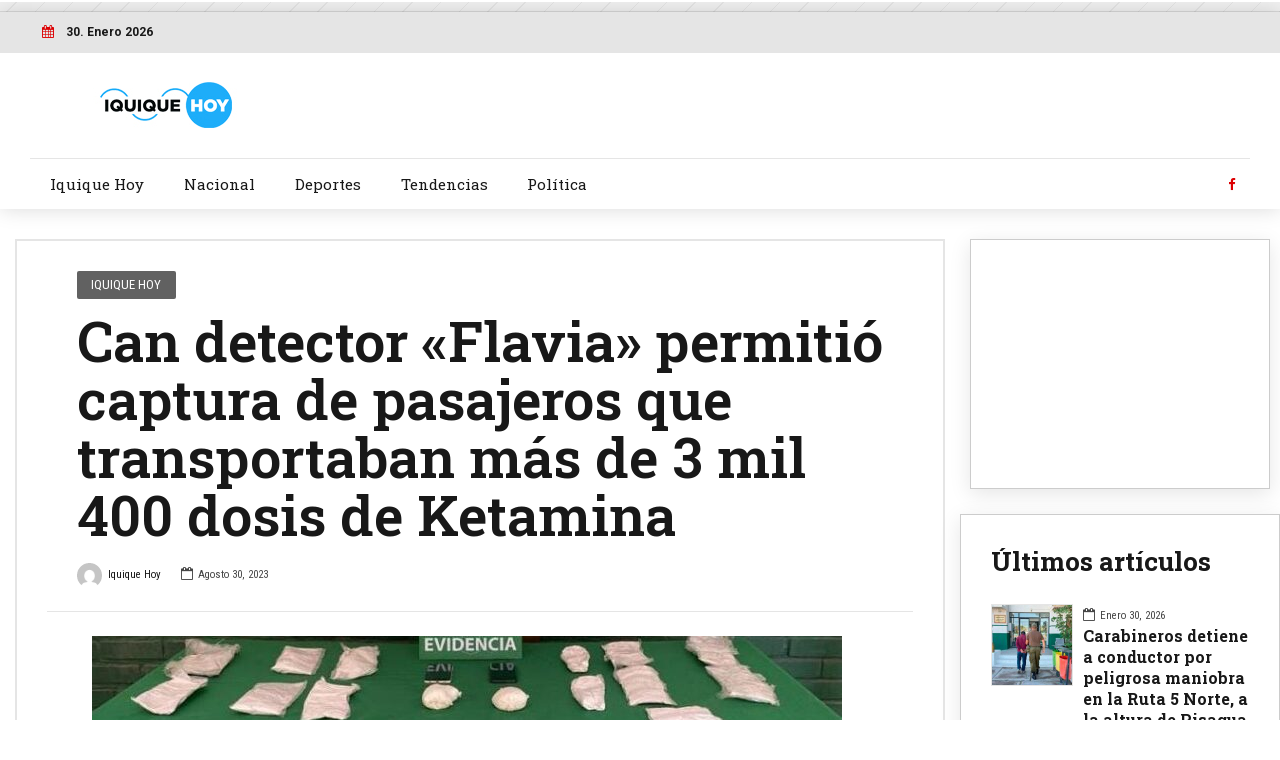

--- FILE ---
content_type: text/html; charset=UTF-8
request_url: https://www.iquiquehoy.cl/2023/08/30/can-detector-flavia-permitio-captura-de-pasajeros-que-transportaban-mas-de-3-mil-400-dosis-de-ketamina/
body_size: 10249
content:
<!DOCTYPE html>
<html lang="es-CL" prefix="og: http://ogp.me/ns# article: http://ogp.me/ns/article#" data-bt-theme="Bold News Child 1.0.0">
<head>

<meta property="twitter:card" content="summary"><meta property="og:title" content="Can detector «Flavia» permitió captura de pasajeros que transportaban más de 3 mil 400 dosis de Ketamina" /><meta property="og:type" content="article" /><meta property="og:url" content="https://www.iquiquehoy.cl/2023/08/30/can-detector-flavia-permitio-captura-de-pasajeros-que-transportaban-mas-de-3-mil-400-dosis-de-ketamina/" />		<meta charset="UTF-8">
		<meta name="viewport" content="width=device-width, initial-scale=1, maximum-scale=1, user-scalable=no">
		<meta name="mobile-web-app-capable" content="yes">
		<meta name="apple-mobile-web-app-capable" content="yes"><title>Can detector «Flavia» permitió captura de pasajeros que transportaban más de 3 mil 400 dosis de Ketamina &#8211; Iquique Hoy</title>
<link rel='dns-prefetch' href='//fonts.googleapis.com' />
<link rel='dns-prefetch' href='//s.w.org' />
<link rel="alternate" type="application/rss+xml" title="Iquique Hoy &raquo; Feed" href="https://www.iquiquehoy.cl/feed/" />
<link rel="alternate" type="application/rss+xml" title="Iquique Hoy &raquo; Feed de comentarios" href="https://www.iquiquehoy.cl/comments/feed/" />
<link rel="alternate" type="application/rss+xml" title="Iquique Hoy &raquo; Can detector «Flavia» permitió captura de pasajeros que transportaban más de 3 mil 400 dosis de Ketamina Feed de comentarios" href="https://www.iquiquehoy.cl/2023/08/30/can-detector-flavia-permitio-captura-de-pasajeros-que-transportaban-mas-de-3-mil-400-dosis-de-ketamina/feed/" />
		<script type="text/javascript">
			window._wpemojiSettings = {"baseUrl":"https:\/\/s.w.org\/images\/core\/emoji\/12.0.0-1\/72x72\/","ext":".png","svgUrl":"https:\/\/s.w.org\/images\/core\/emoji\/12.0.0-1\/svg\/","svgExt":".svg","source":{"concatemoji":"https:\/\/www.iquiquehoy.cl\/wp-includes\/js\/wp-emoji-release.min.js?ver=5.2.4"}};
			!function(a,b,c){function d(a,b){var c=String.fromCharCode;l.clearRect(0,0,k.width,k.height),l.fillText(c.apply(this,a),0,0);var d=k.toDataURL();l.clearRect(0,0,k.width,k.height),l.fillText(c.apply(this,b),0,0);var e=k.toDataURL();return d===e}function e(a){var b;if(!l||!l.fillText)return!1;switch(l.textBaseline="top",l.font="600 32px Arial",a){case"flag":return!(b=d([55356,56826,55356,56819],[55356,56826,8203,55356,56819]))&&(b=d([55356,57332,56128,56423,56128,56418,56128,56421,56128,56430,56128,56423,56128,56447],[55356,57332,8203,56128,56423,8203,56128,56418,8203,56128,56421,8203,56128,56430,8203,56128,56423,8203,56128,56447]),!b);case"emoji":return b=d([55357,56424,55356,57342,8205,55358,56605,8205,55357,56424,55356,57340],[55357,56424,55356,57342,8203,55358,56605,8203,55357,56424,55356,57340]),!b}return!1}function f(a){var c=b.createElement("script");c.src=a,c.defer=c.type="text/javascript",b.getElementsByTagName("head")[0].appendChild(c)}var g,h,i,j,k=b.createElement("canvas"),l=k.getContext&&k.getContext("2d");for(j=Array("flag","emoji"),c.supports={everything:!0,everythingExceptFlag:!0},i=0;i<j.length;i++)c.supports[j[i]]=e(j[i]),c.supports.everything=c.supports.everything&&c.supports[j[i]],"flag"!==j[i]&&(c.supports.everythingExceptFlag=c.supports.everythingExceptFlag&&c.supports[j[i]]);c.supports.everythingExceptFlag=c.supports.everythingExceptFlag&&!c.supports.flag,c.DOMReady=!1,c.readyCallback=function(){c.DOMReady=!0},c.supports.everything||(h=function(){c.readyCallback()},b.addEventListener?(b.addEventListener("DOMContentLoaded",h,!1),a.addEventListener("load",h,!1)):(a.attachEvent("onload",h),b.attachEvent("onreadystatechange",function(){"complete"===b.readyState&&c.readyCallback()})),g=c.source||{},g.concatemoji?f(g.concatemoji):g.wpemoji&&g.twemoji&&(f(g.twemoji),f(g.wpemoji)))}(window,document,window._wpemojiSettings);
		</script>
		<style type="text/css">
img.wp-smiley,
img.emoji {
	display: inline !important;
	border: none !important;
	box-shadow: none !important;
	height: 1em !important;
	width: 1em !important;
	margin: 0 .07em !important;
	vertical-align: -0.1em !important;
	background: none !important;
	padding: 0 !important;
}
</style>
	<link rel='stylesheet' id='wp-block-library-css'  href='https://www.iquiquehoy.cl/wp-includes/css/dist/block-library/style.min.css?ver=5.2.4' type='text/css' media='all' />
<link rel='stylesheet' id='wc-block-style-css'  href='https://www.iquiquehoy.cl/wp-content/plugins/woocommerce/packages/woocommerce-blocks/build/style.css?ver=2.5.14' type='text/css' media='all' />
<link rel='stylesheet' id='contact-form-7-css'  href='https://www.iquiquehoy.cl/wp-content/plugins/contact-form-7/includes/css/styles.css?ver=5.1.7' type='text/css' media='all' />
<link rel='stylesheet' id='dashicons-css'  href='https://www.iquiquehoy.cl/wp-includes/css/dashicons.min.css?ver=5.2.4' type='text/css' media='all' />
<link rel='stylesheet' id='post-views-counter-frontend-css'  href='https://www.iquiquehoy.cl/wp-content/plugins/post-views-counter/css/frontend.css?ver=1.3.1' type='text/css' media='all' />
<style id='woocommerce-inline-inline-css' type='text/css'>
.woocommerce form .form-row .required { visibility: visible; }
</style>
<link rel='stylesheet' id='parent-style-css'  href='https://www.iquiquehoy.cl/wp-content/themes/bold-news/style.css?ver=5.2.4' type='text/css' media='all' />
<link rel='stylesheet' id='child-style-css'  href='https://www.iquiquehoy.cl/wp-content/themes/bold-news-child/style.css?ver=1.0.0' type='text/css' media='all' />
<link rel='stylesheet' id='bold-news-style-css'  href='https://www.iquiquehoy.cl/wp-content/themes/bold-news/style.css?ver=5.2.4' type='text/css' media='screen' />
<style id='bold-news-style-inline-css' type='text/css'>
/*Ajustes ADS*/ @media screen and (max-width: 1024px) { .desktop{ display:none !important; } .btArticle .port{ border-style: none !important; padding: 30px 15px !important; } .btMenuVertical .btLogoArea .logo img{ height: auto !important; width: 250px !important; } .btMenuVertical .btLogoArea .logo{ padding-left: 10px !important; } .widget_text.btBox.widget_custom_html{ display: none !important; } aside.btSidebar.btTextLeft{ margin-top: -70px; } } @media screen and (min-width: 1025px) { .mobile{ display:none !important; } .btSidebar.btTextLeft{ padding: 0 !important; } .widget_text.btBox.widget_custom_html{ text-align:center; padding: 0 !important; width: 300px; height: 250px; margin: 0 auto; margin-bottom: 25px; } } .topTools.btTopToolsRight.btTextRight{ display: none !important; } #div-gpt-ad-1585537300745-0 iframe{ height: 250px !important; width:970px !important; margin: 0 auto; } #div-gpt-ad-1585538102956-0 iframe, #div-gpt-ad-1585540294813-0 iframe, #div-gpt-ad-1585600417770-0 iframe, #div-gpt-ad-1585601297169-0 iframe, #div-gpt-ad-1585602160028-0 iframe, #div-gpt-ad-1585619180995-0 iframe { height:250px !important; } #div-gpt-ad-1585550095070-0 iframe{ height:90px !important; } #div-gpt-ad-1585582412088-0 iframe{ height: 120px !important; } .btContentHolder blockquote::before { display:none !important; }
</style>
<link rel='stylesheet' id='bold-news-print-css'  href='https://www.iquiquehoy.cl/wp-content/themes/bold-news/print.css?ver=5.2.4' type='text/css' media='print' />
<link rel='stylesheet' id='bold-news-magnific-popup-css'  href='https://www.iquiquehoy.cl/wp-content/themes/bold-news/magnific-popup.css?ver=5.2.4' type='text/css' media='screen' />
<link rel='stylesheet' id='bold-news-fonts-css'  href='https://fonts.googleapis.com/css?family=Roboto%3A100%2C200%2C300%2C400%2C500%2C600%2C700%2C800%2C900%2C100italic%2C200italic%2C300italic%2C400italic%2C500italic%2C600italic%2C700italic%2C800italic%2C900italic%7CRoboto+Slab%3A100%2C200%2C300%2C400%2C500%2C600%2C700%2C800%2C900%2C100italic%2C200italic%2C300italic%2C400italic%2C500italic%2C600italic%2C700italic%2C800italic%2C900italic%7CRoboto+Slab%3A100%2C200%2C300%2C400%2C500%2C600%2C700%2C800%2C900%2C100italic%2C200italic%2C300italic%2C400italic%2C500italic%2C600italic%2C700italic%2C800italic%2C900italic%7CRoboto+Condensed%3A100%2C200%2C300%2C400%2C500%2C600%2C700%2C800%2C900%2C100italic%2C200italic%2C300italic%2C400italic%2C500italic%2C600italic%2C700italic%2C800italic%2C900italic%7CRoboto+Condensed%3A100%2C200%2C300%2C400%2C500%2C600%2C700%2C800%2C900%2C100italic%2C200italic%2C300italic%2C400italic%2C500italic%2C600italic%2C700italic%2C800italic%2C900italic&#038;subset=latin%2Clatin-ext&#038;ver=1.0.0' type='text/css' media='all' />
<link rel='stylesheet' id='boldthemes_css-css'  href='https://www.iquiquehoy.cl/wp-content/themes/bold-news/framework/css/style.css?ver=5.2.4' type='text/css' media='all' />
<script type='text/javascript' src='https://www.iquiquehoy.cl/wp-includes/js/jquery/jquery.js?ver=1.12.4-wp'></script>
<script type='text/javascript' src='https://www.iquiquehoy.cl/wp-includes/js/jquery/jquery-migrate.min.js?ver=1.4.1'></script>
<script type='text/javascript' src='https://www.iquiquehoy.cl/wp-content/plugins/bold-news/bt_elements.js?ver=5.2.4'></script>
<script type='text/javascript' src='https://www.iquiquehoy.cl/wp-content/plugins/bold-page-builder/script_fe.js?ver=5.2.4'></script>
<script type='text/javascript' src='https://www.iquiquehoy.cl/wp-content/plugins/bt_cost_calculator/jquery.dd.js?ver=5.2.4'></script>
<script type='text/javascript' src='https://www.iquiquehoy.cl/wp-content/plugins/bt_cost_calculator/cc.main.js?ver=5.2.4'></script>
<script type='text/javascript' src='https://www.iquiquehoy.cl/wp-content/themes/bold-news/framework/js/html5shiv.min.js?ver=1'></script>
<script type='text/javascript' src='https://www.iquiquehoy.cl/wp-content/themes/bold-news/framework/js/respond.min.js?ver=1'></script>
<script type='text/javascript'>
window.BoldThemesURI = "https://www.iquiquehoy.cl/wp-content/themes/bold-news"; window.BoldThemesAJAXURL = "https://www.iquiquehoy.cl/wp-admin/admin-ajax.php";window.boldthemes_text = [];window.boldthemes_text.previous = 'previous';window.boldthemes_text.next = 'next';
</script>
<script type='text/javascript' src='https://www.iquiquehoy.cl/wp-content/themes/bold-news/framework/js/header.misc.js?ver=5.2.4'></script>
<link rel='https://api.w.org/' href='https://www.iquiquehoy.cl/wp-json/' />
<link rel="EditURI" type="application/rsd+xml" title="RSD" href="https://www.iquiquehoy.cl/xmlrpc.php?rsd" />
<link rel="wlwmanifest" type="application/wlwmanifest+xml" href="https://www.iquiquehoy.cl/wp-includes/wlwmanifest.xml" /> 
<link rel='prev' title='Subsecretaría de Prevención del Delito llevó oferta programática a junta de vecinos San Lorenzo de Alto Hospicio' href='https://www.iquiquehoy.cl/2023/08/30/subsecretaria-de-prevencion-del-delito-llevo-oferta-programatica-a-junta-de-vecinos-san-lorenzo-de-alto-hospicio/' />
<link rel='next' title='Diligencias de Carabineros de Región de Tarapacá permiten incautar más de dos toneladas de cobre' href='https://www.iquiquehoy.cl/2023/08/31/diligencias-de-carabineros-de-region-de-tarapaca-permiten-incautar-mas-de-dos-toneladas-de-cobre/' />
<meta name="generator" content="WordPress 5.2.4" />
<meta name="generator" content="WooCommerce 4.0.1" />
<link rel="canonical" href="https://www.iquiquehoy.cl/2023/08/30/can-detector-flavia-permitio-captura-de-pasajeros-que-transportaban-mas-de-3-mil-400-dosis-de-ketamina/" />
<link rel='shortlink' href='https://www.iquiquehoy.cl/?p=13638' />
<link rel="alternate" type="application/json+oembed" href="https://www.iquiquehoy.cl/wp-json/oembed/1.0/embed?url=https%3A%2F%2Fwww.iquiquehoy.cl%2F2023%2F08%2F30%2Fcan-detector-flavia-permitio-captura-de-pasajeros-que-transportaban-mas-de-3-mil-400-dosis-de-ketamina%2F" />
<link rel="alternate" type="text/xml+oembed" href="https://www.iquiquehoy.cl/wp-json/oembed/1.0/embed?url=https%3A%2F%2Fwww.iquiquehoy.cl%2F2023%2F08%2F30%2Fcan-detector-flavia-permitio-captura-de-pasajeros-que-transportaban-mas-de-3-mil-400-dosis-de-ketamina%2F&#038;format=xml" />
<meta property="og:title" name="og:title" content="Can detector «Flavia» permitió captura de pasajeros que transportaban más de 3 mil 400 dosis de Ketamina" />
<meta property="og:type" name="og:type" content="article" />
<meta property="og:image" name="og:image" content="https://www.iquiquehoy.cl/wp-content/uploads/2023/08/IMG-20230829-WA0030-1-750x375.jpg" />
<meta property="og:url" name="og:url" content="https://www.iquiquehoy.cl/2023/08/30/can-detector-flavia-permitio-captura-de-pasajeros-que-transportaban-mas-de-3-mil-400-dosis-de-ketamina/" />
<meta property="og:description" name="og:description" content="Más de 3 mil 400 dosis de Ketamina fueron incautadas por Carabineros del OS7 Iquique durante un control vehicular deteniendo a dos hombres que las transportaban. El hecho se registró en horas de la mañana, cuando el personal especializado efectuaba servicios preventivos apoyados por el can detector de drogas «Flavia». Al controlar un bus con [...]" />
<meta property="og:locale" name="og:locale" content="es_CL" />
<meta property="og:site_name" name="og:site_name" content="Iquique Hoy" />
<meta property="twitter:card" name="twitter:card" content="summary_large_image" />
<meta property="article:section" name="article:section" content="Iquique Hoy" />
<meta property="article:published_time" name="article:published_time" content="2023-08-30T07:57:20-03:00" />
<meta property="article:modified_time" name="article:modified_time" content="2023-08-30T07:57:20-03:00" />
<meta property="article:author" name="article:author" content="https://www.iquiquehoy.cl/author/iquique-hoy/" />
	<noscript><style>.woocommerce-product-gallery{ opacity: 1 !important; }</style></noscript>
	
	<!-- Global site tag (gtag.js) - Google Analytics -->
	<script async src="https://www.googletagmanager.com/gtag/js?id=UA-162224418-1"></script>
		<script>
		window.dataLayer = window.dataLayer || [];
		function gtag(){dataLayer.push(arguments);}
		gtag('js', new Date());

		gtag('config', 'UA-162224418-1');
		</script>


	<!-- Admanager -->
		<script async src="https://securepubads.g.doubleclick.net/tag/js/gpt.js"></script>
			<script>
						window.googletag = window.googletag || {cmd: []};
              			googletag.cmd.push(function() {
               			var DeviceAdmanager = window.innerWidth || document.documentElement.clientWidth;
               			if (DeviceAdmanager > 1023) {
						googletag.defineSlot('/21714176473/IquiqueHoy/D.970x250.1', [[970, 250], [970, 90]], 'div-gpt-ad-1585537300745-0').addService(googletag.pubads());
						googletag.defineSlot('/21714176473/IquiqueHoy/D.300x250.1', [300, 250], 'div-gpt-ad-1585538102956-0').addService(googletag.pubads());
						googletag.defineSlot('/21714176473/IquiqueHoy/D.300x250.2', [300, 250], 'div-gpt-ad-1585540294813-0').addService(googletag.pubads());
						googletag.defineSlot('/21714176473/IquiqueHoy/D.970x90.1', [970, 90], 'div-gpt-ad-1585550095070-0').addService(googletag.pubads());
						googletag.defineSlot('/21714176473/IquiqueHoy/D.ITT', [1, 1], 'itt-desktop').addService(googletag.pubads());
						}else{
						googletag.defineSlot('/21714176473/IquiqueHoy/M.320x100.1', [320, 100], 'div-gpt-ad-1585582412088-0').addService(googletag.pubads());
						googletag.defineSlot('/21714176473/IquiqueHoy/M.300x250.1', [300, 250], 'div-gpt-ad-1585600417770-0').addService(googletag.pubads());
						googletag.defineSlot('/21714176473/IquiqueHoy/M.300x250.2', [300, 250], 'div-gpt-ad-1585601297169-0').addService(googletag.pubads());
						googletag.defineSlot('/21714176473/IquiqueHoy/M.300x250.3', [300, 250], 'div-gpt-ad-1585602160028-0').addService(googletag.pubads());
						googletag.defineSlot('/21714176473/IquiqueHoy/M.300x250.4', [300, 250], 'div-gpt-ad-1585619180995-0').addService(googletag.pubads());		
	                                        googletag.defineSlot('/21714176473/IquiqueHoy/M.footer', [1, 1], 'footer-mobile').addService(googletag.pubads());
						googletag.defineSlot('/21714176473/IquiqueHoy/M.ITT', [1, 1], 'itt-mobile').addService(googletag.pubads());
						}
						googletag.pubads().enableSingleRequest();
						googletag.pubads().collapseEmptyDivs();
						googletag.enableServices();
					});
			</script>

	<!--Ajustes de estilos personalizados  -->


<style>
    #itt-mobile iframe {width: 100% !important; height: 100% !important;margin: 0 auto;position: fixed;top:0;z-index: 9999999 !important;}   
    #itt-desktop iframe {width: 100% !important; height: 100% !important;margin: 0 auto;position: fixed;top:0;z-index: 9999999 !important;}   
</style>


<!--D.itt -->
<div id='itt-desktop' style='width: 1px; height: 1px;'>
    <script>
      googletag.cmd.push(function() { googletag.display('itt-desktop'); });
    </script>
  </div>


  <!--M.itt -->
<div id='itt-mobile' style='width: 1px; height: 1px;'>
    <script>
      googletag.cmd.push(function() { googletag.display('itt-mobile'); });
    </script>
  </div>

  <script>
    if (window.addEventListener) {
        window.addEventListener('message', handleMessage, false);
    } else if (window.attachEvent) { // ie8
        window.attachEvent('onmessage', handleMessage);
    }
    function handleMessage(e){
        if(e.data && e.data.task && e.data.task === 'close-itt'){                  
            if (e.data.bannerid === 'itt-desktop') {
               var elem = document.querySelector('#itt-desktop');
               elem.parentNode.removeChild(elem);
            }
        }
        if(e.data && e.data.task && e.data.task === 'close-itt'){                  
            if (e.data.bannerid === 'itt-mobile') {
               var elem = document.querySelector('#itt-mobile');
               elem.parentNode.removeChild(elem);
            }
        }
        
        
    }
</script>
</head>

<body class="post-template-default single single-post postid-13638 single-format-standard theme-bold-news bt_bb_plugin_active bt_bb_fe_preview_toggle woocommerce-no-js bodyPreloader btMenuLeftEnabled btMenuBelowLogo btLightSkin btNoDashInSidebar btRemovePreloader btSoftRoundedButtons btWithSidebar btSidebarRight" data-autoplay="0" >

<div id='footer-mobile' style='width: 1px; height: 1px;'>
  	  <script>
    	    googletag.cmd.push(function() { googletag.display('footer-mobile'); });
  	  </script>
	</div>

<div class="btPageWrap" id="top">

	<div class="mobile">
			<!-- /21714176473/IquiqueHoy/M.320x100.1 -->
		<div id='div-gpt-ad-1585582412088-0' style='width: 320px; height: 100px;'>
			<script>
				googletag.cmd.push(function() { googletag.display('div-gpt-ad-1585582412088-0'); });
			</script>
		</div>
	</div>

		<div class="desktop" style="width: 100%;  background: repeating-linear-gradient(-45deg,rgb(228,228,228),rgb(228,228,228) 1px,#f0f0f0 0,#f0f0f0 20px);margin: 0 auto; text-align:center;padding:5px 0;">
				<!-- /21714176473/IquiqueHoy/D.970x250.1 -->
			<div id='div-gpt-ad-1585537300745-0'>
				<script>
					googletag.cmd.push(function() { googletag.display('div-gpt-ad-1585537300745-0'); });
				</script>
			</div>
		</div>
			
    <header class="mainHeader btClear gutter ">

	


        <div class="port">
								<div class="topBar btClear">
						<div class="topBarPort btClear">
														
							<div class="topTools btTopToolsLeft btTextLeft">
								<span id="time697d362941aee" class="btIconWidget btDateWidget"><span class="btIconWidgetIcon"><span class="btIco btIcoDefaultType btIcoAccentColor"><span  data-ico-fa="&#xf073;" class="btIcoHolder"></span></span></span><span class="btIconWidgetContent">
						<span class="btIconWidgetTitle">30. Enero 2026</span>
					</span>
				</span>							</div><!-- /ttLeft -->
							
																						
								<div class="topTools btTopToolsRight btTextRight">
									<a href="https://www.iquiquehoy.cl/about-us/" target="_self" class="btIconWidget btAccentIconWidget btWidgetWithText"><span class="btIconWidgetIcon"><span class="btIco btIcoDefaultType btIcoDefaultColor"><span  data-ico-fa="&#xf1ea;" class="btIcoHolder"></span></span></span><span class="btIconWidgetContent"><span class="btIconWidgetText">ABOUT</span></span></a><a href="/main-demo/landing#layouts" target="_self" class="btIconWidget btAccentIconWidget btWidgetWithText"><span class="btIconWidgetIcon"><span class="btIco btIcoDefaultType btIcoDefaultColor"><span  data-ico-fa="&#xf004;" class="btIcoHolder"></span></span></span><span class="btIconWidgetContent"><span class="btIconWidgetText">BOLD NEWS LAYOUTS</span></span></a><a href="https://www.iquiquehoy.cl/about-us/contact/" target="_self" class="btIconWidget btAccentIconWidget btWidgetWithText"><span class="btIconWidgetIcon"><span class="btIco btIcoDefaultType btIcoDefaultColor"><span  data-ico-fa="&#xf2b7;" class="btIcoHolder"></span></span></span><span class="btIconWidgetContent"><span class="btIconWidgetText">CONTACT</span></span></a>								</div><!-- /ttRight -->
								
													</div><!-- /topBarPort -->
					</div><!-- /topBar -->
							
			<div class="btLogoArea menuHolder btClear">
									<span class="btVerticalMenuTrigger">&nbsp;<span class="btIco btIcoDefaultType"><a href="#" target="_self" data-ico-fa="&#xf0c9;" class="btIcoHolder"></a></span></span>
					<span class="btHorizontalMenuTrigger">&nbsp;<span class="btIco btIcoDefaultType"><a href="#" target="_self" data-ico-fa="&#xf0c9;" class="btIcoHolder"></a></span></span>
								<div class="logo">
					<span>
						<a href="https://www.iquiquehoy.cl/"><img class="btMainLogo" data-hw="4.84" src="https://www.iquiquehoy.cl/wp-content/uploads/2020/03/logo_iquiquehoy.jpg" alt="Iquique Hoy"></a>					</span>
				</div><!-- /logo -->
				
					
									<div class="topBarInLogoArea">
						<div class="topBarInLogoAreaCell">
							<div class="btTopBox widget_bt_banner_widget no-border"><div class="bt_banner no-border" ></div></div>						</div><!-- /topBarInLogoAreaCell -->
					</div><!-- /topBarInLogoArea -->
							</div><!-- /menuHolder --><div class="btBelowLogoArea btClear">				<div class="menuPort">
										<div class="logoBelowInline">
						<span>
							<a href="https://www.iquiquehoy.cl/"><img class="btMainLogo" data-hw="4.84" src="https://www.iquiquehoy.cl/wp-content/uploads/2020/03/logo_iquiquehoy.jpg" alt="Iquique Hoy"></a>							
						</span>
					</div><!-- /logo -->
																			<div class="topBarInMenu">
						<div class="topBarInMenuCell">
							<a href="https://www.facebook.com/IquiqueHoy/" target="_self" class="btIconWidget btAccentIconWidget"><span class="btIconWidgetIcon"><span class="btIco btIcoDefaultType btIcoDefaultColor"><span  data-ico-fa="&#xf09a;" class="btIcoHolder"></span></span></span></a>						</div><!-- /topBarInMenu -->
					</div><!-- /topBarInMenuCell -->
												
					<nav>
						<ul id="menu-principal" class="menu"><li id="menu-item-4380" class="menu-item menu-item-type-taxonomy menu-item-object-category current-post-ancestor current-menu-parent current-post-parent menu-item-4380"><a href="https://www.iquiquehoy.cl/category/iquique-hoy/">Iquique Hoy</a></li><li id="menu-item-4381" class="menu-item menu-item-type-taxonomy menu-item-object-category menu-item-4381"><a href="https://www.iquiquehoy.cl/category/nacional/">Nacional</a></li><li id="menu-item-4379" class="menu-item menu-item-type-taxonomy menu-item-object-category menu-item-4379"><a href="https://www.iquiquehoy.cl/category/deportes/">Deportes</a></li><li id="menu-item-4383" class="menu-item menu-item-type-taxonomy menu-item-object-category menu-item-4383"><a href="https://www.iquiquehoy.cl/category/tendencias/">Tendencias</a></li><li id="menu-item-4382" class="menu-item menu-item-type-taxonomy menu-item-object-category menu-item-4382"><a href="https://www.iquiquehoy.cl/category/politica/">Política</a></li>
</ul>						
					</nav>
				</div><!-- .menuPort -->
			</div><!-- /menuHolder / btBelowLogoArea -->
		</div><!-- /port -->
    </header><!-- /.mainHeader -->
		
	<div class="btContentWrap btClear">
							<div class = "btBlogHeaderContent"><section id="bt_section697d36296058f" class="boldSection gutter boxed inherit"><div class="port"><div class="boldCell"><div class="boldCellInner"><div class="boldRow "><div class="boldRowInner"></div></div></div></div></div></section></div>				<div class="btContentHolder">		

	<div class="desktop" id="div-gpt-ad-1585550095070-0" style="width: 970px; height: 90px; margin: 0 auto; margin-bottom: 30px;"><script> googletag.cmd.push(function() { googletag.display("div-gpt-ad-1585550095070-0"); });</script></div><div class="mobile" style="width:300px; height: 260px; margin: 0 auto;"><div id="div-gpt-ad-1585600417770-0" style="width: 300px; height: 250px;"><script>googletag.cmd.push(function() { googletag.display("div-gpt-ad-1585600417770-0"); });</script></div></div>			<div class="btContent">
			
			
			
<article class="boldSection btArticle gutter divider post-13638 post type-post status-publish format-standard has-post-thumbnail hentry category-iquique-hoy btPostSingleItemStandard"><div class="port"><div class="boldCell"><div class="boldRow"><div class="rowItem col-sm-12 btTextLeft"><div class="btArticleContentWrap"><div class="btArticleContent"><header class="header btClear extralarge" ><div class="btSuperTitle"><span><span class="btArticleCategories"><a href="https://www.iquiquehoy.cl/category/iquique-hoy/" class="btArticleCategory cat-item-171">Iquique Hoy</a></span></span></div><div class="dash"><h1><span class="headline">Can detector «Flavia» permitió captura de pasajeros que transportaban más de 3 mil 400 dosis de Ketamina</span></h1></div></header><div class="btArticleMeta"><header class="header btClear medium" ><div class="dash"></div><div class="btSubTitle"><a href="https://www.iquiquehoy.cl/author/iquique-hoy/" class="btArticleAuthor"> <img alt='' src='https://secure.gravatar.com/avatar/bb0662d626e795deb3aa727fb7b2d381?s=144&#038;d=mm&#038;r=g' class='avatar avatar-144 photo' height='144' width='144' />Iquique Hoy</a><span class="btArticleDate">Agosto 30, 2023</span></div></header></div><!-- /btArticleMeta --><div class="btRegularMediaPosition"><div class="btMediaBox btCarouselSmallNav"><div class="boldPhotoSlide "><div class="bpbItem"><img src="https://www.iquiquehoy.cl/wp-content/uploads/2023/08/IMG-20230829-WA0030-1-750x375.jpg" alt="IMG-20230829-WA0030-1-750x375"></div></div></div></div><!-- /rowItem --><div class="btArticleExcerpt"></div><div class="mobile" style="width: 300px; height: 250px; display:block;margin: 0 auto; margin-bottom: 15px;"><div id="div-gpt-ad-1585601297169-0" style="width: 300px; height: 250px;"><script> googletag.cmd.push(function() { googletag.display("div-gpt-ad-1585601297169-0"); }); </script></div></div><div class="btArticleBody portfolioBody btTextLeft"><div class="bt_bb_wrapper"><p>Más de 3 mil 400 dosis de Ketamina fueron incautadas por Carabineros del OS7 Iquique durante un control vehicular deteniendo a dos hombres que las transportaban.</p>
<p>El hecho se registró en horas de la mañana, cuando el personal especializado efectuaba servicios preventivos apoyados por el can detector de drogas «Flavia».</p>
<p>Al controlar un bus con itinerario Colchane-Iquique, «Flavia» alertó sobre la presencia de drogas, indicando a dos pasajeros, por lo que al ser fiscalizados se comprobó que llevaban adosados a sus cuerpos paquetes contenedores de Ketamina.</p>
<p>Por ello, se detuvo a dos hombres de 20 y 27 años, trasladándolos hasta la subcomisaría de Huara, donde se realizó el pesaje de la droga, arrojando en total 3 kilos 422 gramos de Ketamina.</p>
<p>El Jefe de Zona Tarapacá, general Juan Francisco González destacó que este procedimiento permitió sacar de circulación 3.422 dosis de ketamina, lo que va generando otras circunstancias que constituye crimen organizado, porque es un eslabón que se va desarticulando de esta cadena.</p>
<p>Los detenidos pasaron a control de detención el día de hoy.</p>
<div class="post-views post-13638 entry-meta">
			<span class="post-views-icon dashicons dashicons-chart-bar"></span>
			<span class="post-views-label">Post Views: </span>
			<span class="post-views-count">935</span>
			</div></div></div><!-- /btArticleBody --></div><!-- /btArticleContent --></div><!-- /btArticleContentWrap --></div><!-- /rowItem --></div><!-- /boldRow --><div class="mobile" id="div-gpt-ad-1585602160028-0" style="width: 300px; height: 250px; margin-top:15px;"><script> googletag.cmd.push(function() { googletag.display("div-gpt-ad-1585602160028-0"); }); </script></div><div class="boldRow topMediumSpaced boldShare"><div class="rowItem col-sm-6 tagsRowItem  btTextLeft"></div><!-- /rowItem --><div class="rowItem col-sm-6 cellRight shareRowItem  btTextRight"><div class="socialRow"><span class="btIco btIcoFilledType btIcoSmallSize btIcoFacebook"><a href="https://www.facebook.com/sharer/sharer.php?u=https://www.iquiquehoy.cl/2023/08/30/can-detector-flavia-permitio-captura-de-pasajeros-que-transportaban-mas-de-3-mil-400-dosis-de-ketamina/" target="_self" data-ico-fa="&#xf09a;" class="btIcoHolder"></a></span><span class="btIco btIcoFilledType btIcoSmallSize btIcoTwitter"><a href="https://twitter.com/intent/tweet?text=https://www.iquiquehoy.cl/2023/08/30/can-detector-flavia-permitio-captura-de-pasajeros-que-transportaban-mas-de-3-mil-400-dosis-de-ketamina/" target="_self" data-ico-fa="&#xf099;" class="btIcoHolder"></a></span><span class="btIco btIcoFilledType btIcoSmallSize btIcoLinkedin"><a href="https://www.linkedin.com/shareArticle?url=https://www.iquiquehoy.cl/2023/08/30/can-detector-flavia-permitio-captura-de-pasajeros-que-transportaban-mas-de-3-mil-400-dosis-de-ketamina/" target="_self" data-ico-fa="&#xf0e1;" class="btIcoHolder"></a></span></div></div><!-- /rowItem --></div><!-- /boldRow --><div class="boldRow topMediumSpaced boldRelated"><div class="rowItem col-sm-12 btTextLeft">
		<!-- Bottom related -->
		<div class="btRelatedPosts">
			<h3><span>Artículos Relacionados</span></h3>
			<div class="boldRow">
		
		
			<div class="rowItem col-md-4 col-sm-12">
				<div class="btSinglePostTemplate smallTemplate backgroundImagePosition">

					<div class="btPostImageHolder">
						<div class="btSinglePostBackgroundImage" style="background-image:url(https://www.iquiquehoy.cl/wp-content/uploads/2026/01/Captura-de-pantalla-2026-01-30-173024-640x356.jpg); ">
							<a href="https://www.iquiquehoy.cl/2026/01/30/carabineros-detiene-a-conductor-por-peligrosa-maniobra-en-la-ruta-5-norte-a-la-altura-de-pisagua/" title="Carabineros detiene a conductor por peligrosa maniobra en la Ruta 5 Norte, a la altura de Pisagua" target="_blank"></a>
						</div>
						<div class="btSinglePostTopMetaData">
							<div class="btSinglePostFormat"></div>
							<span class="btArticleCategories"><a href="https://www.iquiquehoy.cl/category/iquique-hoy/" class="btArticleCategory cat-item-171">Iquique Hoy</a></span>						</div>
					</div>

					<div class="btSinglePostContent">
						<div class="btSinglePostTopData">	
															<span class="btArticleDate">Enero 30, 2026</span>
																				</div>
						<h4>
							<a href="https://www.iquiquehoy.cl/2026/01/30/carabineros-detiene-a-conductor-por-peligrosa-maniobra-en-la-ruta-5-norte-a-la-altura-de-pisagua/" title="Carabineros detiene a conductor por peligrosa maniobra en la Ruta 5 Norte, a la altura de Pisagua" target="_blank">Carabineros detiene a conductor por peligrosa maniobra en la Ruta 5 Norte, a la altura de Pisagua</a>
						</h4>
					</div>

				</div>
			</div>

		
			<div class="rowItem col-md-4 col-sm-12">
				<div class="btSinglePostTemplate smallTemplate backgroundImagePosition">

					<div class="btPostImageHolder">
						<div class="btSinglePostBackgroundImage" style="background-image:url(https://www.iquiquehoy.cl/wp-content/uploads/2026/01/4600f6ab-d911-41c9-81db-a52daed3e06b.jpeg); ">
							<a href="https://www.iquiquehoy.cl/2026/01/30/restablecen-suministro-electrico-en-el-borde-costero-de-iquique-tras-robo-de-cables/" title="Restablecen suministro eléctrico en el borde costero de Iquique tras robo de cables" target="_blank"></a>
						</div>
						<div class="btSinglePostTopMetaData">
							<div class="btSinglePostFormat"></div>
							<span class="btArticleCategories"><a href="https://www.iquiquehoy.cl/category/iquique-hoy/" class="btArticleCategory cat-item-171">Iquique Hoy</a></span>						</div>
					</div>

					<div class="btSinglePostContent">
						<div class="btSinglePostTopData">	
															<span class="btArticleDate">Enero 30, 2026</span>
																				</div>
						<h4>
							<a href="https://www.iquiquehoy.cl/2026/01/30/restablecen-suministro-electrico-en-el-borde-costero-de-iquique-tras-robo-de-cables/" title="Restablecen suministro eléctrico en el borde costero de Iquique tras robo de cables" target="_blank">Restablecen suministro eléctrico en el borde costero de Iquique tras robo de cables</a>
						</h4>
					</div>

				</div>
			</div>

		
			<div class="rowItem col-md-4 col-sm-12">
				<div class="btSinglePostTemplate smallTemplate backgroundImagePosition">

					<div class="btPostImageHolder">
						<div class="btSinglePostBackgroundImage" style="background-image:url(https://www.iquiquehoy.cl/wp-content/uploads/2026/01/G_4XiTvXgAAdZjT-640x320.png); ">
							<a href="https://www.iquiquehoy.cl/2026/01/30/evacuan-en-tarapaca-y-huarasina-tras-desborde-de-quebrada-en-huara/" title="Evacúan en Tarapacá y Huarasiña tras desborde de quebrada en Huara" target="_blank"></a>
						</div>
						<div class="btSinglePostTopMetaData">
							<div class="btSinglePostFormat"></div>
							<span class="btArticleCategories"><a href="https://www.iquiquehoy.cl/category/iquique-hoy/" class="btArticleCategory cat-item-171">Iquique Hoy</a></span>						</div>
					</div>

					<div class="btSinglePostContent">
						<div class="btSinglePostTopData">	
															<span class="btArticleDate">Enero 30, 2026</span>
																				</div>
						<h4>
							<a href="https://www.iquiquehoy.cl/2026/01/30/evacuan-en-tarapaca-y-huarasina-tras-desborde-de-quebrada-en-huara/" title="Evacúan en Tarapacá y Huarasiña tras desborde de quebrada en Huara" target="_blank">Evacúan en Tarapacá y Huarasiña tras desborde de quebrada en Huara</a>
						</h4>
					</div>

				</div>
			</div>

		
			</div>
		</div>

	</div><!-- /rowItem --></div><!-- /boldRow --></div><!-- /boldCell --></div><!-- /port --></article>
	<section class="boldSection btSinglePostBanner gutter bottomMediumSpaced">
		<div class="port">
			<div class="boldRow btTextLeft" id="boldSiteFooterWidgetsRow"><div class="btPostBanner widget_bt_banner_widget no-border"><div class="bt_banner no-border" ><div class="mobile" style="width:300px;height:250px; display:block; margin-top:-70px;">
<!-- /21714176473/IquiqueHoy/M.300x250.4 -->
<div id='div-gpt-ad-1585619180995-0' style='width: 300px; height: 250px;'>
<script>
    googletag.cmd.push(function() { googletag.display('div-gpt-ad-1585619180995-0'); });
</script>
</div>
</div></div></div>	
			</div>
		</div>
	</section><section class="boldSection gutter bottomSemiSpaced"><div class="port"><div class="boldRow btNextPrevRow neighboringArticles bottomSmallSpaced"><div class="rowItem col-xs-12 col-sm-12 col-md-6 btTextLeft"><h4 class="nbs nsPrev"><a href="https://www.iquiquehoy.cl/2023/08/30/subsecretaria-de-prevencion-del-delito-llevo-oferta-programatica-a-junta-de-vecinos-san-lorenzo-de-alto-hospicio/"><span class="nbsImage"><span class="nbsImgHolder" style="background-image:url('https://www.iquiquehoy.cl/wp-content/uploads/2023/08/WhatsApp-Image-2023-08-29-at-17.44.46-1140x570-160x160.jpeg');"></span></span><span class="nbsItem"><span class="nbsDir">anterior</span><span class="nbsTitle">Subsecretaría de Prevención del Delito llevó oferta programática a junta de vecinos San Lorenzo de Alto Hospicio</span></span></a></h4></div><div class="rowItem col-xs-12 col-sm-12 col-md-6 btTextRight"><h4 class="nbs nsNext"><a href="https://www.iquiquehoy.cl/2023/08/31/diligencias-de-carabineros-de-region-de-tarapaca-permiten-incautar-mas-de-dos-toneladas-de-cobre/"><span class="nbsItem"><span class="nbsDir">siguiente</span><span class="nbsTitle">Diligencias de Carabineros de Región de Tarapacá permiten incautar más de dos toneladas de cobre</span></span><span class="nbsImage"><span class="nbsImgHolder" style="background-image:url('https://www.iquiquehoy.cl/wp-content/uploads/2023/08/WhatsApp-Image-2023-08-30-at-13.40.30-1-1140x570-160x160.jpeg');"></span></span></a></h4></div></div><!-- /boldRow --><div class="boldRow"><div class="rowItem col-sm-12 btTextLeft"></div><!-- /rowItem --></div><!-- /boldRow --></div><!-- /port --></section>		</div><!-- /boldthemes_content -->
<aside class="btSidebar btTextLeft"><div class="widget_text btBox widget_custom_html"><div class="textwidget custom-html-widget"><div class="desktop" style="width:300px; height: 250px; display: block;">
<!-- /21714176473/IquiqueHoy/D.300x250.1 -->
<div id='div-gpt-ad-1585538102956-0' style='width: 300px; height: 250px;'>
<script>
    googletag.cmd.push(function() { googletag.display('div-gpt-ad-1585538102956-0'); });
</script>
</div>
</div>
</div></div><div class="btBox widget_bt_recent_posts"><h4><span>Últimos artículos</span></h4><div class="popularPosts"><ul><li><div class="ppImage"><a href="https://www.iquiquehoy.cl/2026/01/30/carabineros-detiene-a-conductor-por-peligrosa-maniobra-en-la-ruta-5-norte-a-la-altura-de-pisagua/"><img width="160" height="160" src="https://www.iquiquehoy.cl/wp-content/uploads/2026/01/Captura-de-pantalla-2026-01-30-173024-160x160.jpg" class="attachment-thumbnail size-thumbnail wp-post-image" alt="" srcset="https://www.iquiquehoy.cl/wp-content/uploads/2026/01/Captura-de-pantalla-2026-01-30-173024-160x160.jpg 160w, https://www.iquiquehoy.cl/wp-content/uploads/2026/01/Captura-de-pantalla-2026-01-30-173024-320x320.jpg 320w, https://www.iquiquehoy.cl/wp-content/uploads/2026/01/Captura-de-pantalla-2026-01-30-173024-300x300.jpg 300w, https://www.iquiquehoy.cl/wp-content/uploads/2026/01/Captura-de-pantalla-2026-01-30-173024-100x100.jpg 100w" sizes="(max-width: 160px) 100vw, 160px" /></a></div><div class="ppTxt"><header class="header btClear small" ><div class="btSuperTitle"><span>Enero 30, 2026</span></div><div class="dash"><h4><span class="headline"><a href="https://www.iquiquehoy.cl/2026/01/30/carabineros-detiene-a-conductor-por-peligrosa-maniobra-en-la-ruta-5-norte-a-la-altura-de-pisagua/">Carabineros detiene a conductor por peligrosa maniobra en la Ruta 5 Norte, a la altura de Pisagua</a></span></h4></div></header></div><li><div class="ppImage"><a href="https://www.iquiquehoy.cl/2026/01/30/bono-utiles-escolares-el-beneficio-que-entrega-materiales-sin-postulacion-para-el-ano-escolar/"><img width="160" height="160" src="https://www.iquiquehoy.cl/wp-content/uploads/2026/01/Bono-Utiles-Escolares-1-160x160.jpeg" class="attachment-thumbnail size-thumbnail wp-post-image" alt="Bono Útiles Escolares" srcset="https://www.iquiquehoy.cl/wp-content/uploads/2026/01/Bono-Utiles-Escolares-1-160x160.jpeg 160w, https://www.iquiquehoy.cl/wp-content/uploads/2026/01/Bono-Utiles-Escolares-1-320x320.jpeg 320w, https://www.iquiquehoy.cl/wp-content/uploads/2026/01/Bono-Utiles-Escolares-1-640x640.jpeg 640w, https://www.iquiquehoy.cl/wp-content/uploads/2026/01/Bono-Utiles-Escolares-1-300x300.jpeg 300w, https://www.iquiquehoy.cl/wp-content/uploads/2026/01/Bono-Utiles-Escolares-1-100x100.jpeg 100w" sizes="(max-width: 160px) 100vw, 160px" /></a></div><div class="ppTxt"><header class="header btClear small" ><div class="btSuperTitle"><span>Enero 30, 2026</span></div><div class="dash"><h4><span class="headline"><a href="https://www.iquiquehoy.cl/2026/01/30/bono-utiles-escolares-el-beneficio-que-entrega-materiales-sin-postulacion-para-el-ano-escolar/">Bono Útiles Escolares: el beneficio que entrega materiales sin postulación para el año escolar</a></span></h4></div></header></div><li><div class="ppImage"><a href="https://www.iquiquehoy.cl/2026/01/30/multas-de-mas-de-100-mil-donde-no-puedes-estacionar-segun-la-ley-de-transito/"><img width="160" height="160" src="https://www.iquiquehoy.cl/wp-content/uploads/2026/01/infracciones-multas-chile-160x160.jpg" class="attachment-thumbnail size-thumbnail wp-post-image" alt="multas por mal estacionamiento en Chile" srcset="https://www.iquiquehoy.cl/wp-content/uploads/2026/01/infracciones-multas-chile-160x160.jpg 160w, https://www.iquiquehoy.cl/wp-content/uploads/2026/01/infracciones-multas-chile-320x320.jpg 320w, https://www.iquiquehoy.cl/wp-content/uploads/2026/01/infracciones-multas-chile-300x300.jpg 300w, https://www.iquiquehoy.cl/wp-content/uploads/2026/01/infracciones-multas-chile-100x100.jpg 100w" sizes="(max-width: 160px) 100vw, 160px" /></a></div><div class="ppTxt"><header class="header btClear small" ><div class="btSuperTitle"><span>Enero 30, 2026</span></div><div class="dash"><h4><span class="headline"><a href="https://www.iquiquehoy.cl/2026/01/30/multas-de-mas-de-100-mil-donde-no-puedes-estacionar-segun-la-ley-de-transito/">Multas de más de $100 mil: dónde no puedes estacionar según la Ley de Tránsito</a></span></h4></div></header></div></ul></div></div><div class="widget_text btBox widget_custom_html"><div class="textwidget custom-html-widget"><div class="desktop" style="width:300px; height: 250px; display: block;">
<!-- /21714176473/IquiqueHoy/D.300x250.2 -->
<div id='div-gpt-ad-1585540294813-0' style='width: 300px; height: 250px;'>
<script>
    googletag.cmd.push(function() { googletag.display('div-gpt-ad-1585540294813-0'); });
</script>
</div>

</div></div></div></aside> 
	</div><!-- /contentHolder -->
</div><!-- /contentWrap -->

<div class="bt_bb_wrapper"><section id="bt_section697d36297ce53"  class="boldSection topSmallSpaced bottomSmallSpaced btDarkSkin gutter boxed inherit btFooterBelow" style="background-color:#0c0c0c  !important;"><div class="port"><div class="boldCell"><div class="boldCellInner"><div class="boldRow hidden-sm hidden-xs hidden-ms" ><div class="boldRowInner"><div class="rowItem col-md-12 col-ms-12  btTextLeft inherit"  data-width="12"><div class="rowItemContent" ><div class="btClear btSeparator topSmallSpaced noBorder" ><hr></div><div class="btText" ><p><strong>© 2020 &#8211; <a href="/cdn-cgi/l/email-protection" class="__cf_email__" data-cfemail="63000c0d170200170c230a12160a1216060b0c1a4d000f">[email&#160;protected]</a></strong></p>
</div><div class="btClear btSeparator topSmallSpaced noBorder" ><hr></div></div></div></div></div><div class="boldRow hidden-md hidden-lg" ><div class="boldRowInner"><div class="rowItem col-md-12 col-ms-12  btTextCenter inherit"  data-width="12"><div class="rowItemContent" ><div class="btClear btSeparator topSmallSpaced noBorder" ><hr></div><div class="btText" ><p><strong>© 2020 &#8211; <a href="/cdn-cgi/l/email-protection" class="__cf_email__" data-cfemail="8fece0e1fbeeecfbe0cfe6fefae6fefaeae7e0f6a1ece3">[email&#160;protected]</a></strong></p>
</div><div class="btClear btSeparator topSmallSpaced noBorder" ><hr></div></div></div></div></div></div></div></div></section></div><footer>
</footer>

</div><!-- /pageWrap -->

	<script data-cfasync="false" src="/cdn-cgi/scripts/5c5dd728/cloudflare-static/email-decode.min.js"></script><script type="text/javascript">
		var c = document.body.className;
		c = c.replace(/woocommerce-no-js/, 'woocommerce-js');
		document.body.className = c;
	</script>
	<script type='text/javascript' src='https://www.iquiquehoy.cl/wp-includes/js/comment-reply.min.js?ver=5.2.4'></script>
<script type='text/javascript'>
/* <![CDATA[ */
var wpcf7 = {"apiSettings":{"root":"https:\/\/www.iquiquehoy.cl\/wp-json\/contact-form-7\/v1","namespace":"contact-form-7\/v1"}};
/* ]]> */
</script>
<script type='text/javascript' src='https://www.iquiquehoy.cl/wp-content/plugins/contact-form-7/includes/js/scripts.js?ver=5.1.7'></script>
<script type='text/javascript' src='https://www.iquiquehoy.cl/wp-content/plugins/woocommerce/assets/js/jquery-blockui/jquery.blockUI.min.js?ver=2.70'></script>
<script type='text/javascript'>
/* <![CDATA[ */
var wc_add_to_cart_params = {"ajax_url":"\/wp-admin\/admin-ajax.php","wc_ajax_url":"\/?wc-ajax=%%endpoint%%","i18n_view_cart":"Ver carrito","cart_url":"https:\/\/www.iquiquehoy.cl","is_cart":"","cart_redirect_after_add":"no"};
/* ]]> */
</script>
<script type='text/javascript' src='https://www.iquiquehoy.cl/wp-content/plugins/woocommerce/assets/js/frontend/add-to-cart.min.js?ver=4.0.1'></script>
<script type='text/javascript' src='https://www.iquiquehoy.cl/wp-content/plugins/woocommerce/assets/js/js-cookie/js.cookie.min.js?ver=2.1.4'></script>
<script type='text/javascript'>
/* <![CDATA[ */
var woocommerce_params = {"ajax_url":"\/wp-admin\/admin-ajax.php","wc_ajax_url":"\/?wc-ajax=%%endpoint%%"};
/* ]]> */
</script>
<script type='text/javascript' src='https://www.iquiquehoy.cl/wp-content/plugins/woocommerce/assets/js/frontend/woocommerce.min.js?ver=4.0.1'></script>
<script type='text/javascript'>
/* <![CDATA[ */
var wc_cart_fragments_params = {"ajax_url":"\/wp-admin\/admin-ajax.php","wc_ajax_url":"\/?wc-ajax=%%endpoint%%","cart_hash_key":"wc_cart_hash_c96f6d536fd485deed341729183a775b","fragment_name":"wc_fragments_c96f6d536fd485deed341729183a775b","request_timeout":"5000"};
/* ]]> */
</script>
<script type='text/javascript' src='https://www.iquiquehoy.cl/wp-content/plugins/woocommerce/assets/js/frontend/cart-fragments.min.js?ver=4.0.1'></script>
<script type='text/javascript' src='https://www.iquiquehoy.cl/wp-content/themes/bold-news/framework/js/slick.min.js?ver=5.2.4'></script>
<script type='text/javascript' src='https://www.iquiquehoy.cl/wp-content/themes/bold-news/framework/js/jquery.magnific-popup.min.js?ver=5.2.4'></script>
<script type='text/javascript' src='https://www.iquiquehoy.cl/wp-content/themes/bold-news/framework/js/iscroll.js?ver=5.2.4'></script>
<script type='text/javascript' src='https://www.iquiquehoy.cl/wp-content/themes/bold-news/framework/js/fancySelect.js?ver=5.2.4'></script>
<script type='text/javascript' src='https://www.iquiquehoy.cl/wp-content/themes/bold-news/script.js?ver=5.2.4'></script>
<script type='text/javascript' src='https://www.iquiquehoy.cl/wp-content/themes/bold-news/framework/js/misc.js?ver=5.2.4'></script>
<script type='text/javascript' src='https://www.iquiquehoy.cl/wp-content/themes/bold-news/framework/js/dir.hover.js?ver=5.2.4'></script>
<script type='text/javascript' src='https://www.iquiquehoy.cl/wp-content/themes/bold-news/framework/js/sliders.js?ver=5.2.4'></script>
<script type='text/javascript' src='https://www.iquiquehoy.cl/wp-content/themes/bold-news/framework/js/bt_parallax.js?ver=5.2.4'></script>
<script type='text/javascript' src='https://www.iquiquehoy.cl/wp-includes/js/wp-embed.min.js?ver=5.2.4'></script>

<script defer src="https://static.cloudflareinsights.com/beacon.min.js/vcd15cbe7772f49c399c6a5babf22c1241717689176015" integrity="sha512-ZpsOmlRQV6y907TI0dKBHq9Md29nnaEIPlkf84rnaERnq6zvWvPUqr2ft8M1aS28oN72PdrCzSjY4U6VaAw1EQ==" data-cf-beacon='{"version":"2024.11.0","token":"bdaff5c83bbb4227a9281a51abfb5124","r":1,"server_timing":{"name":{"cfCacheStatus":true,"cfEdge":true,"cfExtPri":true,"cfL4":true,"cfOrigin":true,"cfSpeedBrain":true},"location_startswith":null}}' crossorigin="anonymous"></script>
</body>
</html>

--- FILE ---
content_type: text/html; charset=utf-8
request_url: https://www.google.com/recaptcha/api2/aframe
body_size: 267
content:
<!DOCTYPE HTML><html><head><meta http-equiv="content-type" content="text/html; charset=UTF-8"></head><body><script nonce="yeNKOcYQhHxBUyplJm5aow">/** Anti-fraud and anti-abuse applications only. See google.com/recaptcha */ try{var clients={'sodar':'https://pagead2.googlesyndication.com/pagead/sodar?'};window.addEventListener("message",function(a){try{if(a.source===window.parent){var b=JSON.parse(a.data);var c=clients[b['id']];if(c){var d=document.createElement('img');d.src=c+b['params']+'&rc='+(localStorage.getItem("rc::a")?sessionStorage.getItem("rc::b"):"");window.document.body.appendChild(d);sessionStorage.setItem("rc::e",parseInt(sessionStorage.getItem("rc::e")||0)+1);localStorage.setItem("rc::h",'1769813550143');}}}catch(b){}});window.parent.postMessage("_grecaptcha_ready", "*");}catch(b){}</script></body></html>

--- FILE ---
content_type: application/javascript; charset=utf-8
request_url: https://fundingchoicesmessages.google.com/f/AGSKWxWD3EjdaYiK8k9NTf-fnAa9Porg29plRinR0a2yb_CFrI_vzapNvV2X1jO05Z9jowMrKJBzXy9oTNoiZm4P4YkeAeghUM5w_Z9eu9RDpQyTM9G58gNT8FO1G5QwrAm3Q1qzVDBsTbGU_SVzpioX68OphiRRVHB8aJhbTF72ex4qtmsO9_Ug-WEUfTuI/_/eroadvertorial3./somaadscaleskyscraperscript.,468x60;/adline./nativeads-
body_size: -1285
content:
window['2c726909-a2ae-4e2f-a59e-89c9bbc27bd9'] = true;

--- FILE ---
content_type: application/javascript; charset=utf-8
request_url: https://fundingchoicesmessages.google.com/f/AGSKWxXcHJhgEufNuPUVuHKvEwi-sbaB1yQNVNIxNMrBz-xhHRgQLvkWtar_BLqJ3eiqoNkp3DiKGfDUnhwA1rK-v-Lk5xQUUtvNHlZnhh7esTOlOMmDRHqiqpca6UPQjdDXtC3fXNolnw==?fccs=W251bGwsbnVsbCxudWxsLG51bGwsbnVsbCxudWxsLFsxNzY5ODEzNTQ5LDIyMTAwMDAwMF0sbnVsbCxudWxsLG51bGwsW251bGwsWzddXSwiaHR0cHM6Ly93d3cuaXF1aXF1ZWhveS5jbC8yMDIzLzA4LzMwL2Nhbi1kZXRlY3Rvci1mbGF2aWEtcGVybWl0aW8tY2FwdHVyYS1kZS1wYXNhamVyb3MtcXVlLXRyYW5zcG9ydGFiYW4tbWFzLWRlLTMtbWlsLTQwMC1kb3Npcy1kZS1rZXRhbWluYS8iLG51bGwsW1s4LCJGZjBSR0hUdW44SSJdLFs5LCJlbi1VUyJdLFsxOSwiMiJdLFsxNywiWzBdIl0sWzI0LCIiXSxbMjksImZhbHNlIl1dXQ
body_size: -210
content:
if (typeof __googlefc.fcKernelManager.run === 'function') {"use strict";this.default_ContributorServingResponseClientJs=this.default_ContributorServingResponseClientJs||{};(function(_){var window=this;
try{
var RH=function(a){this.A=_.t(a)};_.u(RH,_.J);var SH=_.ed(RH);var TH=function(a,b,c){this.B=a;this.params=b;this.j=c;this.l=_.F(this.params,4);this.o=new _.eh(this.B.document,_.O(this.params,3),new _.Qg(_.Rk(this.j)))};TH.prototype.run=function(){if(_.P(this.params,10)){var a=this.o;var b=_.fh(a);b=_.Od(b,4);_.jh(a,b)}a=_.Sk(this.j)?_.be(_.Sk(this.j)):new _.de;_.ee(a,9);_.F(a,4)!==1&&_.G(a,4,this.l===2||this.l===3?1:2);_.Fg(this.params,5)&&(b=_.O(this.params,5),_.hg(a,6,b));return a};var UH=function(){};UH.prototype.run=function(a,b){var c,d;return _.v(function(e){c=SH(b);d=(new TH(a,c,_.A(c,_.Qk,2))).run();return e.return({ia:_.L(d)})})};_.Uk(8,new UH);
}catch(e){_._DumpException(e)}
}).call(this,this.default_ContributorServingResponseClientJs);
// Google Inc.

//# sourceURL=/_/mss/boq-content-ads-contributor/_/js/k=boq-content-ads-contributor.ContributorServingResponseClientJs.en_US.Ff0RGHTun8I.es5.O/d=1/exm=kernel_loader,loader_js_executable/ed=1/rs=AJlcJMwj_NGSDs7Ec5ZJCmcGmg-e8qljdw/m=web_iab_tcf_v2_signal_executable
__googlefc.fcKernelManager.run('\x5b\x5b\x5b8,\x22\x5bnull,\x5b\x5bnull,null,null,\\\x22https:\/\/fundingchoicesmessages.google.com\/f\/AGSKWxUtTPQRt4ljS-EI-Z3UB8yHRKCN7LL-og9JvWszsaAMHbR4ANfcIXmPMFpkXJQws2bn_EVnyl63lEJS0sRlzXs8S8DI_DqXdu_UHMDbMnPsKpgsSKGMFGTMZ4RHnqnZ1L9X2yUPiw\\\\u003d\\\\u003d\\\x22\x5d,null,null,\x5bnull,null,null,\\\x22https:\/\/fundingchoicesmessages.google.com\/el\/AGSKWxUtf_WD7d99lJ_7aJZVpBrdxraDi5k8AoHMwVOd_F-_gYynyWSkfI06Wo78bRrKssj4cCCW2dLH_5eZy2JQH9vCq2kwlqCIbXk5PSqBTTA1SmlpG-w04KgPj_NuPxpJvICoUMzgCQ\\\\u003d\\\\u003d\\\x22\x5d,null,\x5bnull,\x5b7\x5d\x5d\x5d,\\\x22iquiquehoy.cl\\\x22,1,\\\x22en\\\x22,null,null,null,null,1\x5d\x22\x5d\x5d,\x5bnull,null,null,\x22https:\/\/fundingchoicesmessages.google.com\/f\/AGSKWxXQ_bq2rDz6i5wD22P7xjVWBfdvWdbXkVK8vgUYgDRd58A1F5HqkHboxpttQgNujzh-DXn5wxg6fZVCzekhx5SytfZ-tUyN0Ixgku5V4v0u4Zw5_PyyRDsP6eQo5IrEktWcWRg2gA\\u003d\\u003d\x22\x5d\x5d');}